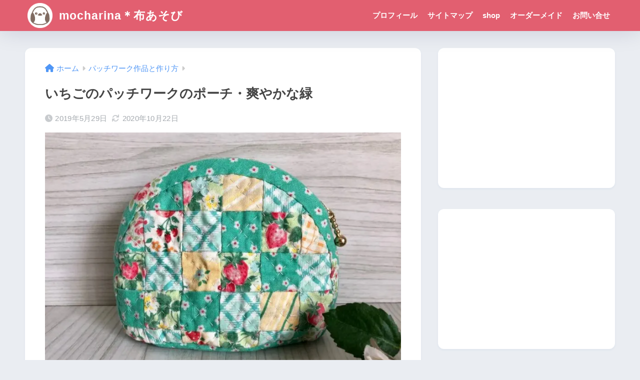

--- FILE ---
content_type: text/html; charset=utf-8
request_url: https://www.google.com/recaptcha/api2/aframe
body_size: 267
content:
<!DOCTYPE HTML><html><head><meta http-equiv="content-type" content="text/html; charset=UTF-8"></head><body><script nonce="3E64-kFymd3NOuycHSx6cg">/** Anti-fraud and anti-abuse applications only. See google.com/recaptcha */ try{var clients={'sodar':'https://pagead2.googlesyndication.com/pagead/sodar?'};window.addEventListener("message",function(a){try{if(a.source===window.parent){var b=JSON.parse(a.data);var c=clients[b['id']];if(c){var d=document.createElement('img');d.src=c+b['params']+'&rc='+(localStorage.getItem("rc::a")?sessionStorage.getItem("rc::b"):"");window.document.body.appendChild(d);sessionStorage.setItem("rc::e",parseInt(sessionStorage.getItem("rc::e")||0)+1);localStorage.setItem("rc::h",'1762282123426');}}}catch(b){}});window.parent.postMessage("_grecaptcha_ready", "*");}catch(b){}</script></body></html>